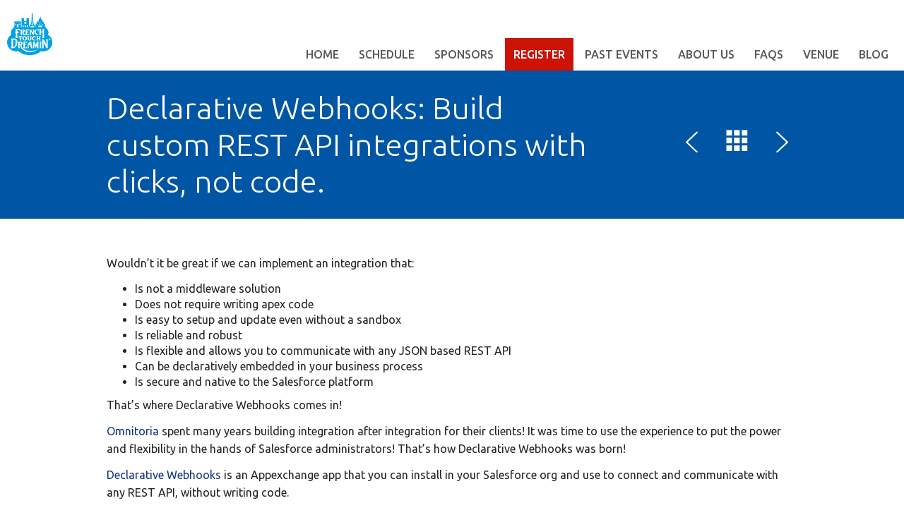

--- FILE ---
content_type: text/html; charset=UTF-8
request_url: http://frenchtouchdreamin.com/index.php/2022/10/25/declarative-webhooks-build-custom-rest-api-integrations-with-clicks-not-code/
body_size: 10275
content:
<!doctype html>
<html lang="en-US">
    <head>
        <meta charset="UTF-8" />
        <meta name="viewport" content="width=device-width, initial-scale=1, maximum-scale=1" />
        <meta property="og:image" content="http://frenchtouchdreamin.com/wp-content/uploads/2022/10/og-image.jpg"/>
		<meta name="title" property="og:title" content="French Touch Dreamin - Paris">
		<meta name="description" property="og:description" content="Join Us For The Biggest French Community Event">
		
        <!--[if IE]>
        <meta name="X-UA-Compatible" content="IE=edge" >
        <![endif]-->
        <title>Declarative Webhooks: Build custom REST API integrations with clicks, not code. &laquo;  French Touch Dreamin</title>
        <!--[if lte IE 8]>
        <link rel="stylesheet" href="http://frenchtouchdreamin.com/wp-content/themes/Tyler/css/ie8.css" />
        <![endif]-->
        <!--[if lte IE 7]>
        <link rel="stylesheet" href="http://frenchtouchdreamin.com/wp-content/themes/Tyler/css/bootstrap-ie7.css" />
        <style type="text/css">
            .col-xs-1,.col-xs-2,.col-xs-3,.col-xs-4,.col-xs-5,.col-xs-6,.col-xs-7,.col-xs-8,.col-xs-9,.col-xs-10,.col-xs-11,.col-xs-12,.col-sm-1,.col-sm-2,.col-sm-3,.col-sm-4,.col-sm-5,.col-sm-6,.col-sm-7,.col-sm-8,.col-sm-9,.col-sm-10,.col-sm-11,.col-sm-12,.col-md-1,.col-md-2,.col-md-3,.col-md-4,.col-md-5,.col-md-6,.col-md-7,.col-md-8,.col-md-9,.col-md-10,.col-md-11,.col-md-12,.input-group,.row,.content{
                box-sizing:border-box;behavior:url(http://frenchtouchdreamin.com/wp-content/themes/Tyler/js/boxsizing.htc)
            }
        </style>
        <link rel="stylesheet" href="http://frenchtouchdreamin.com/wp-content/themes/Tyler/css/ie7.css" />
        <![endif]-->
        <!-- HTML5 Shim, Respond.js and PIE.htc IE8 support of HTML5 elements, media queries and CSS3 -->
        <!--[if lt IE 9]>
        <script src="https://oss.maxcdn.com/libs/html5shiv/3.7.0/html5shiv.js"></script>
        <script src="https://oss.maxcdn.com/libs/respond.js/1.3.0/respond.min.js"></script>
        <style type="text/css">
            .speakers .speaker .speaker-inner, .speakers .photo img, .connect, .sessions .session .speaker img,
            .connect .links a:hover:before, .sessions .session .session-inner, .location .explore, .location .map,
            .articles article .image, .facebook .fb-event, .facebook .fb-view, .twitter .view, .twitter .tweet,
            .sidebar .widget_latest_comments li a,.sidebar h2, .articles article .image, .comments-area h2,
            .commentlist .comment .comment-content,.commentlist .comment .comment-content:after,
            .timecounter, input[type=text], textarea, .landing .box, h1 img.img-circle {
                behavior: url("http://frenchtouchdreamin.com/wp-content/themes/Tyler/js/pie/PIE.htc");
            }
        </style>
        <![endif]-->
        <meta name='robots' content='max-image-preview:large' />
<link rel='dns-prefetch' href='//fonts.googleapis.com' />
<link rel='dns-prefetch' href='//s.w.org' />
<link rel="alternate" type="application/rss+xml" title="French Touch Dreamin &raquo; Declarative Webhooks: Build custom REST API integrations with clicks, not code. Comments Feed" href="http://frenchtouchdreamin.com/index.php/2022/10/25/declarative-webhooks-build-custom-rest-api-integrations-with-clicks-not-code/feed/" />
<script type="text/javascript">
window._wpemojiSettings = {"baseUrl":"https:\/\/s.w.org\/images\/core\/emoji\/14.0.0\/72x72\/","ext":".png","svgUrl":"https:\/\/s.w.org\/images\/core\/emoji\/14.0.0\/svg\/","svgExt":".svg","source":{"concatemoji":"http:\/\/frenchtouchdreamin.com\/wp-includes\/js\/wp-emoji-release.min.js?ver=6.0.11"}};
/*! This file is auto-generated */
!function(e,a,t){var n,r,o,i=a.createElement("canvas"),p=i.getContext&&i.getContext("2d");function s(e,t){var a=String.fromCharCode,e=(p.clearRect(0,0,i.width,i.height),p.fillText(a.apply(this,e),0,0),i.toDataURL());return p.clearRect(0,0,i.width,i.height),p.fillText(a.apply(this,t),0,0),e===i.toDataURL()}function c(e){var t=a.createElement("script");t.src=e,t.defer=t.type="text/javascript",a.getElementsByTagName("head")[0].appendChild(t)}for(o=Array("flag","emoji"),t.supports={everything:!0,everythingExceptFlag:!0},r=0;r<o.length;r++)t.supports[o[r]]=function(e){if(!p||!p.fillText)return!1;switch(p.textBaseline="top",p.font="600 32px Arial",e){case"flag":return s([127987,65039,8205,9895,65039],[127987,65039,8203,9895,65039])?!1:!s([55356,56826,55356,56819],[55356,56826,8203,55356,56819])&&!s([55356,57332,56128,56423,56128,56418,56128,56421,56128,56430,56128,56423,56128,56447],[55356,57332,8203,56128,56423,8203,56128,56418,8203,56128,56421,8203,56128,56430,8203,56128,56423,8203,56128,56447]);case"emoji":return!s([129777,127995,8205,129778,127999],[129777,127995,8203,129778,127999])}return!1}(o[r]),t.supports.everything=t.supports.everything&&t.supports[o[r]],"flag"!==o[r]&&(t.supports.everythingExceptFlag=t.supports.everythingExceptFlag&&t.supports[o[r]]);t.supports.everythingExceptFlag=t.supports.everythingExceptFlag&&!t.supports.flag,t.DOMReady=!1,t.readyCallback=function(){t.DOMReady=!0},t.supports.everything||(n=function(){t.readyCallback()},a.addEventListener?(a.addEventListener("DOMContentLoaded",n,!1),e.addEventListener("load",n,!1)):(e.attachEvent("onload",n),a.attachEvent("onreadystatechange",function(){"complete"===a.readyState&&t.readyCallback()})),(e=t.source||{}).concatemoji?c(e.concatemoji):e.wpemoji&&e.twemoji&&(c(e.twemoji),c(e.wpemoji)))}(window,document,window._wpemojiSettings);
</script>
<style type="text/css">
img.wp-smiley,
img.emoji {
	display: inline !important;
	border: none !important;
	box-shadow: none !important;
	height: 1em !important;
	width: 1em !important;
	margin: 0 0.07em !important;
	vertical-align: -0.1em !important;
	background: none !important;
	padding: 0 !important;
}
</style>
	<link rel='stylesheet' id='flick-css'  href='http://frenchtouchdreamin.com/wp-content/plugins/mailchimp/css/flick/flick.css?ver=6.0.11' type='text/css' media='all' />
<link rel='stylesheet' id='mailchimpSF_main_css-css'  href='http://frenchtouchdreamin.com/?mcsf_action=main_css&#038;ver=6.0.11' type='text/css' media='all' />
<!--[if IE]>
<link rel='stylesheet' id='mailchimpSF_ie_css-css'  href='http://frenchtouchdreamin.com/wp-content/plugins/mailchimp/css/ie.css?ver=6.0.11' type='text/css' media='all' />
<![endif]-->
<link rel='stylesheet' id='wp-block-library-css'  href='http://frenchtouchdreamin.com/wp-includes/css/dist/block-library/style.min.css?ver=6.0.11' type='text/css' media='all' />
<style id='global-styles-inline-css' type='text/css'>
body{--wp--preset--color--black: #000000;--wp--preset--color--cyan-bluish-gray: #abb8c3;--wp--preset--color--white: #ffffff;--wp--preset--color--pale-pink: #f78da7;--wp--preset--color--vivid-red: #cf2e2e;--wp--preset--color--luminous-vivid-orange: #ff6900;--wp--preset--color--luminous-vivid-amber: #fcb900;--wp--preset--color--light-green-cyan: #7bdcb5;--wp--preset--color--vivid-green-cyan: #00d084;--wp--preset--color--pale-cyan-blue: #8ed1fc;--wp--preset--color--vivid-cyan-blue: #0693e3;--wp--preset--color--vivid-purple: #9b51e0;--wp--preset--gradient--vivid-cyan-blue-to-vivid-purple: linear-gradient(135deg,rgba(6,147,227,1) 0%,rgb(155,81,224) 100%);--wp--preset--gradient--light-green-cyan-to-vivid-green-cyan: linear-gradient(135deg,rgb(122,220,180) 0%,rgb(0,208,130) 100%);--wp--preset--gradient--luminous-vivid-amber-to-luminous-vivid-orange: linear-gradient(135deg,rgba(252,185,0,1) 0%,rgba(255,105,0,1) 100%);--wp--preset--gradient--luminous-vivid-orange-to-vivid-red: linear-gradient(135deg,rgba(255,105,0,1) 0%,rgb(207,46,46) 100%);--wp--preset--gradient--very-light-gray-to-cyan-bluish-gray: linear-gradient(135deg,rgb(238,238,238) 0%,rgb(169,184,195) 100%);--wp--preset--gradient--cool-to-warm-spectrum: linear-gradient(135deg,rgb(74,234,220) 0%,rgb(151,120,209) 20%,rgb(207,42,186) 40%,rgb(238,44,130) 60%,rgb(251,105,98) 80%,rgb(254,248,76) 100%);--wp--preset--gradient--blush-light-purple: linear-gradient(135deg,rgb(255,206,236) 0%,rgb(152,150,240) 100%);--wp--preset--gradient--blush-bordeaux: linear-gradient(135deg,rgb(254,205,165) 0%,rgb(254,45,45) 50%,rgb(107,0,62) 100%);--wp--preset--gradient--luminous-dusk: linear-gradient(135deg,rgb(255,203,112) 0%,rgb(199,81,192) 50%,rgb(65,88,208) 100%);--wp--preset--gradient--pale-ocean: linear-gradient(135deg,rgb(255,245,203) 0%,rgb(182,227,212) 50%,rgb(51,167,181) 100%);--wp--preset--gradient--electric-grass: linear-gradient(135deg,rgb(202,248,128) 0%,rgb(113,206,126) 100%);--wp--preset--gradient--midnight: linear-gradient(135deg,rgb(2,3,129) 0%,rgb(40,116,252) 100%);--wp--preset--duotone--dark-grayscale: url('#wp-duotone-dark-grayscale');--wp--preset--duotone--grayscale: url('#wp-duotone-grayscale');--wp--preset--duotone--purple-yellow: url('#wp-duotone-purple-yellow');--wp--preset--duotone--blue-red: url('#wp-duotone-blue-red');--wp--preset--duotone--midnight: url('#wp-duotone-midnight');--wp--preset--duotone--magenta-yellow: url('#wp-duotone-magenta-yellow');--wp--preset--duotone--purple-green: url('#wp-duotone-purple-green');--wp--preset--duotone--blue-orange: url('#wp-duotone-blue-orange');--wp--preset--font-size--small: 13px;--wp--preset--font-size--medium: 20px;--wp--preset--font-size--large: 36px;--wp--preset--font-size--x-large: 42px;}.has-black-color{color: var(--wp--preset--color--black) !important;}.has-cyan-bluish-gray-color{color: var(--wp--preset--color--cyan-bluish-gray) !important;}.has-white-color{color: var(--wp--preset--color--white) !important;}.has-pale-pink-color{color: var(--wp--preset--color--pale-pink) !important;}.has-vivid-red-color{color: var(--wp--preset--color--vivid-red) !important;}.has-luminous-vivid-orange-color{color: var(--wp--preset--color--luminous-vivid-orange) !important;}.has-luminous-vivid-amber-color{color: var(--wp--preset--color--luminous-vivid-amber) !important;}.has-light-green-cyan-color{color: var(--wp--preset--color--light-green-cyan) !important;}.has-vivid-green-cyan-color{color: var(--wp--preset--color--vivid-green-cyan) !important;}.has-pale-cyan-blue-color{color: var(--wp--preset--color--pale-cyan-blue) !important;}.has-vivid-cyan-blue-color{color: var(--wp--preset--color--vivid-cyan-blue) !important;}.has-vivid-purple-color{color: var(--wp--preset--color--vivid-purple) !important;}.has-black-background-color{background-color: var(--wp--preset--color--black) !important;}.has-cyan-bluish-gray-background-color{background-color: var(--wp--preset--color--cyan-bluish-gray) !important;}.has-white-background-color{background-color: var(--wp--preset--color--white) !important;}.has-pale-pink-background-color{background-color: var(--wp--preset--color--pale-pink) !important;}.has-vivid-red-background-color{background-color: var(--wp--preset--color--vivid-red) !important;}.has-luminous-vivid-orange-background-color{background-color: var(--wp--preset--color--luminous-vivid-orange) !important;}.has-luminous-vivid-amber-background-color{background-color: var(--wp--preset--color--luminous-vivid-amber) !important;}.has-light-green-cyan-background-color{background-color: var(--wp--preset--color--light-green-cyan) !important;}.has-vivid-green-cyan-background-color{background-color: var(--wp--preset--color--vivid-green-cyan) !important;}.has-pale-cyan-blue-background-color{background-color: var(--wp--preset--color--pale-cyan-blue) !important;}.has-vivid-cyan-blue-background-color{background-color: var(--wp--preset--color--vivid-cyan-blue) !important;}.has-vivid-purple-background-color{background-color: var(--wp--preset--color--vivid-purple) !important;}.has-black-border-color{border-color: var(--wp--preset--color--black) !important;}.has-cyan-bluish-gray-border-color{border-color: var(--wp--preset--color--cyan-bluish-gray) !important;}.has-white-border-color{border-color: var(--wp--preset--color--white) !important;}.has-pale-pink-border-color{border-color: var(--wp--preset--color--pale-pink) !important;}.has-vivid-red-border-color{border-color: var(--wp--preset--color--vivid-red) !important;}.has-luminous-vivid-orange-border-color{border-color: var(--wp--preset--color--luminous-vivid-orange) !important;}.has-luminous-vivid-amber-border-color{border-color: var(--wp--preset--color--luminous-vivid-amber) !important;}.has-light-green-cyan-border-color{border-color: var(--wp--preset--color--light-green-cyan) !important;}.has-vivid-green-cyan-border-color{border-color: var(--wp--preset--color--vivid-green-cyan) !important;}.has-pale-cyan-blue-border-color{border-color: var(--wp--preset--color--pale-cyan-blue) !important;}.has-vivid-cyan-blue-border-color{border-color: var(--wp--preset--color--vivid-cyan-blue) !important;}.has-vivid-purple-border-color{border-color: var(--wp--preset--color--vivid-purple) !important;}.has-vivid-cyan-blue-to-vivid-purple-gradient-background{background: var(--wp--preset--gradient--vivid-cyan-blue-to-vivid-purple) !important;}.has-light-green-cyan-to-vivid-green-cyan-gradient-background{background: var(--wp--preset--gradient--light-green-cyan-to-vivid-green-cyan) !important;}.has-luminous-vivid-amber-to-luminous-vivid-orange-gradient-background{background: var(--wp--preset--gradient--luminous-vivid-amber-to-luminous-vivid-orange) !important;}.has-luminous-vivid-orange-to-vivid-red-gradient-background{background: var(--wp--preset--gradient--luminous-vivid-orange-to-vivid-red) !important;}.has-very-light-gray-to-cyan-bluish-gray-gradient-background{background: var(--wp--preset--gradient--very-light-gray-to-cyan-bluish-gray) !important;}.has-cool-to-warm-spectrum-gradient-background{background: var(--wp--preset--gradient--cool-to-warm-spectrum) !important;}.has-blush-light-purple-gradient-background{background: var(--wp--preset--gradient--blush-light-purple) !important;}.has-blush-bordeaux-gradient-background{background: var(--wp--preset--gradient--blush-bordeaux) !important;}.has-luminous-dusk-gradient-background{background: var(--wp--preset--gradient--luminous-dusk) !important;}.has-pale-ocean-gradient-background{background: var(--wp--preset--gradient--pale-ocean) !important;}.has-electric-grass-gradient-background{background: var(--wp--preset--gradient--electric-grass) !important;}.has-midnight-gradient-background{background: var(--wp--preset--gradient--midnight) !important;}.has-small-font-size{font-size: var(--wp--preset--font-size--small) !important;}.has-medium-font-size{font-size: var(--wp--preset--font-size--medium) !important;}.has-large-font-size{font-size: var(--wp--preset--font-size--large) !important;}.has-x-large-font-size{font-size: var(--wp--preset--font-size--x-large) !important;}
</style>
<link rel='stylesheet' id='tyler-google-font-css'  href='//fonts.googleapis.com/css?family=Ubuntu%3A300%2C400%2C500%2C700&#038;ver=6.0.11' type='text/css' media='all' />
<link rel='stylesheet' id='tyler-bootstrap-css'  href='http://frenchtouchdreamin.com/wp-content/themes/Tyler/css/bootstrap.min.css?ver=6.0.11' type='text/css' media='all' />
<link rel='stylesheet' id='tyler-blueimp-gallery-css'  href='http://frenchtouchdreamin.com/wp-content/themes/Tyler/css/blueimp-gallery.min.css?ver=6.0.11' type='text/css' media='all' />
<link rel='stylesheet' id='tyler-jquery-scrollpane-css'  href='http://frenchtouchdreamin.com/wp-content/themes/Tyler/css/jquery.scrollpane.css?ver=6.0.11' type='text/css' media='all' />
<link rel='stylesheet' id='tyler-icons-css'  href='http://frenchtouchdreamin.com/wp-content/themes/Tyler/css/icon.css?ver=6.0.11' type='text/css' media='all' />
<link rel='stylesheet' id='tyler-layout-css'  href='http://frenchtouchdreamin.com/wp-content/themes/Tyler/css/layout.css?ver=6.0.11' type='text/css' media='all' />
<link rel='stylesheet' id='tyler-layout-mobile-css'  href='http://frenchtouchdreamin.com/wp-content/themes/Tyler/css/layout-mobile.css?ver=6.0.11' type='text/css' media='all' />
<link rel='stylesheet' id='tyler-style-css'  href='http://frenchtouchdreamin.com/wp-content/themes/Tyler/style.css?ver=6.0.11' type='text/css' media='all' />
<link rel='stylesheet' id='paris-scheme-css'  href='http://frenchtouchdreamin.com/wp-content/themes/Tyler/css/schemes/paris/layout.css?ver=6.0.11' type='text/css' media='all' />
<script type='text/javascript' src='http://frenchtouchdreamin.com/wp-includes/js/jquery/jquery.min.js?ver=3.6.0' id='jquery-core-js'></script>
<script type='text/javascript' src='http://frenchtouchdreamin.com/wp-includes/js/jquery/jquery-migrate.min.js?ver=3.3.2' id='jquery-migrate-js'></script>
<script type='text/javascript' src='http://frenchtouchdreamin.com/wp-content/plugins/mailchimp/js/scrollTo.js?ver=1.5.8' id='jquery_scrollto-js'></script>
<script type='text/javascript' src='http://frenchtouchdreamin.com/wp-includes/js/jquery/jquery.form.min.js?ver=4.3.0' id='jquery-form-js'></script>
<script type='text/javascript' id='mailchimpSF_main_js-js-extra'>
/* <![CDATA[ */
var mailchimpSF = {"ajax_url":"http:\/\/frenchtouchdreamin.com\/"};
/* ]]> */
</script>
<script type='text/javascript' src='http://frenchtouchdreamin.com/wp-content/plugins/mailchimp/js/mailchimp.js?ver=1.5.8' id='mailchimpSF_main_js-js'></script>
<script type='text/javascript' src='http://frenchtouchdreamin.com/wp-includes/js/jquery/ui/core.min.js?ver=1.13.1' id='jquery-ui-core-js'></script>
<script type='text/javascript' src='http://frenchtouchdreamin.com/wp-content/plugins/mailchimp/js/datepicker.js?ver=6.0.11' id='datepicker-js'></script>
<link rel="https://api.w.org/" href="http://frenchtouchdreamin.com/index.php/wp-json/" /><link rel="alternate" type="application/json" href="http://frenchtouchdreamin.com/index.php/wp-json/wp/v2/posts/1608" /><link rel="EditURI" type="application/rsd+xml" title="RSD" href="http://frenchtouchdreamin.com/xmlrpc.php?rsd" />
<link rel="wlwmanifest" type="application/wlwmanifest+xml" href="http://frenchtouchdreamin.com/wp-includes/wlwmanifest.xml" /> 
<meta name="generator" content="WordPress 6.0.11" />
<link rel="canonical" href="http://frenchtouchdreamin.com/index.php/2022/10/25/declarative-webhooks-build-custom-rest-api-integrations-with-clicks-not-code/" />
<link rel='shortlink' href='http://frenchtouchdreamin.com/?p=1608' />
<link rel="alternate" type="application/json+oembed" href="http://frenchtouchdreamin.com/index.php/wp-json/oembed/1.0/embed?url=http%3A%2F%2Ffrenchtouchdreamin.com%2Findex.php%2F2022%2F10%2F25%2Fdeclarative-webhooks-build-custom-rest-api-integrations-with-clicks-not-code%2F" />
<link rel="alternate" type="text/xml+oembed" href="http://frenchtouchdreamin.com/index.php/wp-json/oembed/1.0/embed?url=http%3A%2F%2Ffrenchtouchdreamin.com%2Findex.php%2F2022%2F10%2F25%2Fdeclarative-webhooks-build-custom-rest-api-integrations-with-clicks-not-code%2F&#038;format=xml" />
<script type="text/javascript">
        jQuery(function($) {
            $('.date-pick').each(function() {
                var format = $(this).data('format') || 'mm/dd/yyyy';
                format = format.replace(/yyyy/i, 'yy');
                $(this).datepicker({
                    autoFocusNextInput: true,
                    constrainInput: false,
                    changeMonth: true,
                    changeYear: true,
                    beforeShow: function(input, inst) { $('#ui-datepicker-div').addClass('show'); },
                    dateFormat: format.toLowerCase(),
                });
            });
            d = new Date();
            $('.birthdate-pick').each(function() {
                var format = $(this).data('format') || 'mm/dd';
                format = format.replace(/yyyy/i, 'yy');
                $(this).datepicker({
                    autoFocusNextInput: true,
                    constrainInput: false,
                    changeMonth: true,
                    changeYear: false,
                    minDate: new Date(d.getFullYear(), 1-1, 1),
                    maxDate: new Date(d.getFullYear(), 12-1, 31),
                    beforeShow: function(input, inst) { $('#ui-datepicker-div').removeClass('show'); },
                    dateFormat: format.toLowerCase(),
                });

            });

        });
    </script>
	
	<script type="text/javascript">
	    
		var ajaxurl = 'http://frenchtouchdreamin.com/wp-admin/admin-ajax.php';	    
		var pois = [];
		var poi_marker = 'http://frenchtouchdreamin.com/wp-content/themes/Tyler/images/schemes/paris/icon-map-pointer.png';
		var contact_missingfield_error = "Sorry! You've entered an invalid email.";
		var contact_wrongemail_error = "This field must be filled out.";
	</script><style type="text/css"></style><link rel="icon" href="http://frenchtouchdreamin.com/wp-content/uploads/2022/10/cropped-New-Logo-white-fill-square-32x32.png" sizes="32x32" />
<link rel="icon" href="http://frenchtouchdreamin.com/wp-content/uploads/2022/10/cropped-New-Logo-white-fill-square-192x192.png" sizes="192x192" />
<link rel="apple-touch-icon" href="http://frenchtouchdreamin.com/wp-content/uploads/2022/10/cropped-New-Logo-white-fill-square-180x180.png" />
<meta name="msapplication-TileImage" content="http://frenchtouchdreamin.com/wp-content/uploads/2022/10/cropped-New-Logo-white-fill-square-270x270.png" />
		<style type="text/css" id="wp-custom-css">
			/* French Colors ef4135*/
:root  {
  --fr-red: #cc1306;
  --fr-blue: #0055a4;
  --fr-blue-transparent: rgba(0,85,164,0.1);
}

div#tile_calltoaction .container {
    width: 100%;
}
div#tile_calltoaction  {
     background-image:none !important;
    background-color: var(--fr-blue-transparent);
	padding:30px;
}

div#tile_registration  {
background-color: var(--fr-blue);
padding:20px;
}
div#tile_registration h2 {

	color:white;
}


#menu-item-1477 {
    background-color: var(--fr-red);
    color: #fff;
}

.hidden-button a.btn {
    display: none !important;
}

h3.sponsor {
    font-size: 34px;
	color: var(--fr-blue)
}
.speaker .description {
   
    color: #ffffff;
   
}

.landing .box {
    background: var(--fr-red);
opacity: 0.8;
}
.heading {
    background: var(--fr-blue);
}
.timecounter {
    color: #fff;
    background-color: var(--fr-blue);
}
.connect {
    color: #fff;
    background-color: #393939;
}
.speakers .speaker .speaker-inner {
    color: #fff;
    background-color: var(--fr-blue);
}
.btn-primary {
    color: #ffffff;
    background-color:  var(--fr-red);
    border-color: var(--fr-red);
}
.btn-secondary {
    color: #ffffff;
    background-color:  var(--fr-red);
    border-color: var(--fr-red);
}
header ul li.current-menu-item a, header ul li a:hover {
    background: var(--fr-blue);
    color: #fff;
}
.articles article .image {
	    border: 1px solid #f1f1f1;
	border-radius : 4px 4px 0 0;
}
.articles article .image .date {
    color: #fff;
    background-color: var(--fr-blue);
}

.container.widget .landing .bg {
    background-color: var(--fr-blue) !important;
}

h4.sponsorftd {
    text-transform: uppercase;
    font-size: x-large;
}

hr.hrftd {
       border-top: 1px solid #eee;

}


.sponsors.sponsors-lg  {
    
margin-bottom: 50px !important;}

h3.sponsor span {
    bottom: -1px;
    padding: 10px;
    background: #f2f2f2;
    border: 1px solid var(--fr-blue);
}

footer{
	margin:0;
	padding:0;
}

footer .col>div{
	padding:0;
}

div#tile_connect{
	margin:0;align-contentpadding:0;
}
footer .credits {
    margin-top:0
}

/* Golden Gathering */
@media (max-width: 480px) {
  .golden{
	border:1px solid blue;
	width:100%;
	margin-bottom : 30px;
	text-align : center;
	padding : 20px;
background: rgb(202,156,39);
background: linear-gradient(0deg, rgba(202,156,39,1) 0%, rgba(255,220,114,1) 100%);
}
	.golden-picture img{
width:70%;
		margin:20px;
}
}

/* Golden Gathering */
@media (min-width: 480px) {
  .golden{
	border:1px solid blue;
	width:29%;
	float:left;
	margin : 2%;
	text-align : center;
	padding : 20px;
background: rgb(202,156,39);
background: linear-gradient(0deg, rgba(202,156,39,1) 0%, rgba(255,220,114,1) 100%);
}
	.golden-picture{
height:260px
}
}





.golden-name{
font-weight: bold;
	font-size:1.3EM;
	padding-bottom:10px;
}


.page-id-1692 > .heading {
background: linear-gradient(0deg, rgba(202,156,39,1) 0%, rgba(255,220,114,1) 100%);
	color:black;
}

.page-id-1692 > .heading h1 {

}

/* blog */

    .category-blog .articles article .image img {
    max-width: 100%;
    min-height: auto;
};

@media (max-width: 991px)
.category-blog .articles article .image img{
    margin-left: 30px;
}
.single-post h2 {
    color: var(--fr-blue);
    font-weight: bold;
	margin-top:30px
}


/* Previous years */




.row.speakerRow {
    background: #f8f8f8;
    margin-bottom: 26px;
    padding-top: 25px;
    border: 1px solid #cccccc;
}
		</style>
		    </head>
    <body class="post-template-default single single-post postid-1608 single-format-standard">
        <header class="nav transition">
            <a href="http://frenchtouchdreamin.com" id="logo">
                <img src="http://frenchtouchdreamin.com/wp-content/uploads/2022/10/New-Logo.png" alt="Logo French Touch Dreamin" title="French Touch Dreamin" />
            </a>
            <nav class="navbar" role="navigation">
                <!-- mobile navigation -->
                <div class="navbar-header visible-sm visible-xs">
                    <button type="button" class="btn btn-primary navbar-toggle" data-toggle="collapse" data-target="#tyler-navigation">
                        <span class="sr-only">Toggle navigation</span>
                        <i class="icon-header"></i>
                    </button>
                </div>
                <!-- Collect the nav links, forms, and other content for toggling -->
                <div class="collapse navbar-collapse text-fit" id="tyler-navigation">
                    <div class="menu-menu-container"><ul id="menu-primary" class="transition"><li id="menu-item-43" class="menu-item menu-item-type-custom menu-item-object-custom menu-item-home menu-item-43"><a href="http://frenchtouchdreamin.com/">Home</a></li>
<li id="menu-item-2380" class="menu-item menu-item-type-post_type menu-item-object-page menu-item-2380"><a href="http://frenchtouchdreamin.com/index.php/schedule/">SCHEDULE</a></li>
<li id="menu-item-1393" class="menu-item menu-item-type-post_type menu-item-object-page menu-item-1393"><a href="http://frenchtouchdreamin.com/index.php/sponsors/">Sponsors</a></li>
<li id="menu-item-1477" class="menu-item menu-item-type-custom menu-item-object-custom menu-item-1477"><a href="https://www.eventbrite.fr/e/billets-french-touch-dreamin-25-1101046913959">Register</a></li>
<li id="menu-item-887" class="menu-item menu-item-type-post_type menu-item-object-page menu-item-has-children menu-item-887"><a href="http://frenchtouchdreamin.com/index.php/past-events/">Past events</a>
<ul class="sub-menu">
	<li id="menu-item-897" class="menu-item menu-item-type-post_type menu-item-object-page menu-item-897"><a href="http://frenchtouchdreamin.com/index.php/french-touch-dreamin-2016/">French Touch Dreamin – 2016</a></li>
	<li id="menu-item-888" class="menu-item menu-item-type-post_type menu-item-object-page menu-item-888"><a href="http://frenchtouchdreamin.com/index.php/french-touch-dreamin-2017/">French Touch Dreamin – 2017</a></li>
	<li id="menu-item-1215" class="menu-item menu-item-type-post_type menu-item-object-page menu-item-1215"><a href="http://frenchtouchdreamin.com/index.php/french-touch-dreamin-2018/">French Touch Dreamin – 2018</a></li>
	<li id="menu-item-1435" class="menu-item menu-item-type-post_type menu-item-object-page menu-item-1435"><a href="http://frenchtouchdreamin.com/index.php/french-touch-dreamin-2019/">French Touch Dreamin – 2019</a></li>
	<li id="menu-item-1932" class="menu-item menu-item-type-post_type menu-item-object-page menu-item-1932"><a href="http://frenchtouchdreamin.com/index.php/french-touch-dreamin-2022/">French Touch Dreamin – 2022</a></li>
	<li id="menu-item-2062" class="menu-item menu-item-type-post_type menu-item-object-page menu-item-2062"><a href="http://frenchtouchdreamin.com/index.php/french-touch-dreamin-2023/">French Touch Dreamin – 2023</a></li>
	<li id="menu-item-2303" class="menu-item menu-item-type-post_type menu-item-object-page menu-item-2303"><a href="http://frenchtouchdreamin.com/index.php/french-touch-dreamin-2024/">French Touch Dreamin – 2024</a></li>
</ul>
</li>
<li id="menu-item-125" class="menu-item menu-item-type-post_type menu-item-object-page menu-item-125"><a href="http://frenchtouchdreamin.com/index.php/about-us/">About Us</a></li>
<li id="menu-item-156" class="menu-item menu-item-type-post_type menu-item-object-page menu-item-156"><a href="http://frenchtouchdreamin.com/index.php/faqs/">FAQs</a></li>
<li id="menu-item-260" class="menu-item menu-item-type-post_type menu-item-object-page menu-item-260"><a href="http://frenchtouchdreamin.com/index.php/logistics/">Venue</a></li>
<li id="menu-item-390" class="menu-item menu-item-type-taxonomy menu-item-object-category current-post-ancestor menu-item-390"><a href="http://frenchtouchdreamin.com/index.php/category/blog/">Blog</a></li>
</ul></div>                </div>
            </nav>
        </header>        <div class="heading">
        <div class="container">
            <h1>Declarative Webhooks: Build custom REST API integrations with clicks, not code.</h1>

            <div class="nav">
                <a href="http://frenchtouchdreamin.com/index.php/2018/11/12/copa-do-clean-off-the-shelf/" rel="prev"><i class="icon-angle-left"></i></a>                                    <a href="http://frenchtouchdreamin.com/index.php/category/blog/ftd-2022/" title="All"><i class="icon-th-large"></i></a>
                                <a href="http://frenchtouchdreamin.com/index.php/2022/11/09/the-top-considerations-for-choosing-the-right-salesforce-backup-restore-solution/" rel="next"><i class="icon-angle-right"></i></a>            </div>
        </div>
    </div>
    <div class="container">
        <div class="row">
            <div class="col-xs-12 col-lg-12">
                <p>Wouldn’t it be great if we can implement an integration that:</p>
<ul>
<li>Is not a middleware solution</li>
<li>Does not require writing apex code</li>
<li>Is easy to setup and update even without a sandbox</li>
<li>Is reliable and robust</li>
<li>Is flexible and allows you to communicate with any JSON based REST API</li>
<li>Can be declaratively embedded in your business process</li>
<li>Is secure and native to the Salesforce platform</li>
</ul>
<p>That’s where Declarative Webhooks comes in!</p>
<p><a href="https://omnitoria.io/">Omnitoria</a> spent many years building integration after integration for their clients! It was time to use the experience to put the power and flexibility in the hands of Salesforce administrators! That’s how Declarative Webhooks was born!</p>
<p><a href="http://appexchange.salesforce.com/listingDetail?listingId=a0N4V00000FNBsKUAX">Declarative Webhooks</a> is an Appexchange app that you can install in your Salesforce org and use to connect and communicate with any REST API, without writing code.</p>
<p>&nbsp;</p>
<h2><strong>Outbound calls</strong></h2>
<p>In order to connect to an external API service, you can use a Callout Template. That’s where you define how the callout looks like, build the JSON body and setup the call actions.</p>
<p>Building the JSON body is simple yet powerful, using the JSON Builder. It allows you to build any complex JSON structure, map fields from the main object, related objects, related lists, etc. You can also use formulas to transform the value of the nodes.</p>
<p><img class="aligncenter wp-image-1628 size-full" src="http://frenchtouchdreamin.com/wp-content/uploads/2022/10/Omnivo-Blog1.png" alt="" width="821" height="721" srcset="http://frenchtouchdreamin.com/wp-content/uploads/2022/10/Omnivo-Blog1.png 821w, http://frenchtouchdreamin.com/wp-content/uploads/2022/10/Omnivo-Blog1-300x263.png 300w, http://frenchtouchdreamin.com/wp-content/uploads/2022/10/Omnivo-Blog1-768x674.png 768w, http://frenchtouchdreamin.com/wp-content/uploads/2022/10/Omnivo-Blog1-212x186.png 212w, http://frenchtouchdreamin.com/wp-content/uploads/2022/10/Omnivo-Blog1-279x245.png 279w, http://frenchtouchdreamin.com/wp-content/uploads/2022/10/Omnivo-Blog1-269x236.png 269w, http://frenchtouchdreamin.com/wp-content/uploads/2022/10/Omnivo-Blog1-214x188.png 214w, http://frenchtouchdreamin.com/wp-content/uploads/2022/10/Omnivo-Blog1-487x428.png 487w, http://frenchtouchdreamin.com/wp-content/uploads/2022/10/Omnivo-Blog1-443x389.png 443w" sizes="(max-width: 821px) 100vw, 821px" /></p>
<p>After making the call, you can set up actions that run automatically with every callout. You can create and update records, related lists, you can run flows and even apex.</p>
<p><img loading="lazy" class="aligncenter wp-image-1626 size-full" src="http://frenchtouchdreamin.com/wp-content/uploads/2022/10/Omnivo-Blog2.png" alt="" width="1893" height="695" srcset="http://frenchtouchdreamin.com/wp-content/uploads/2022/10/Omnivo-Blog2.png 1893w, http://frenchtouchdreamin.com/wp-content/uploads/2022/10/Omnivo-Blog2-300x110.png 300w, http://frenchtouchdreamin.com/wp-content/uploads/2022/10/Omnivo-Blog2-1024x376.png 1024w, http://frenchtouchdreamin.com/wp-content/uploads/2022/10/Omnivo-Blog2-768x282.png 768w, http://frenchtouchdreamin.com/wp-content/uploads/2022/10/Omnivo-Blog2-1536x564.png 1536w, http://frenchtouchdreamin.com/wp-content/uploads/2022/10/Omnivo-Blog2-212x78.png 212w, http://frenchtouchdreamin.com/wp-content/uploads/2022/10/Omnivo-Blog2-400x147.png 400w, http://frenchtouchdreamin.com/wp-content/uploads/2022/10/Omnivo-Blog2-355x130.png 355w, http://frenchtouchdreamin.com/wp-content/uploads/2022/10/Omnivo-Blog2-306x112.png 306w, http://frenchtouchdreamin.com/wp-content/uploads/2022/10/Omnivo-Blog2-642x236.png 642w, http://frenchtouchdreamin.com/wp-content/uploads/2022/10/Omnivo-Blog2-978x359.png 978w" sizes="(max-width: 1893px) 100vw, 1893px" /></p>
<p>You can set up the call to run automatically by including it into Record-Triggered Flows, Process Builder or schedule it to run at a desired time. You can have the users run it manually by adding buttons to record pages or including it in Screen Flows.</p>
<p>If there are multiple calls that you need to make, you can use a Callout Sequence. That’s where you define a sequence of callouts to make, one after another.</p>
<p><img loading="lazy" class="aligncenter wp-image-1627 size-full" src="http://frenchtouchdreamin.com/wp-content/uploads/2022/10/Omnivo-Blog3.png" alt="" width="775" height="525" srcset="http://frenchtouchdreamin.com/wp-content/uploads/2022/10/Omnivo-Blog3.png 775w, http://frenchtouchdreamin.com/wp-content/uploads/2022/10/Omnivo-Blog3-300x203.png 300w, http://frenchtouchdreamin.com/wp-content/uploads/2022/10/Omnivo-Blog3-768x520.png 768w, http://frenchtouchdreamin.com/wp-content/uploads/2022/10/Omnivo-Blog3-212x144.png 212w, http://frenchtouchdreamin.com/wp-content/uploads/2022/10/Omnivo-Blog3-362x245.png 362w, http://frenchtouchdreamin.com/wp-content/uploads/2022/10/Omnivo-Blog3-348x236.png 348w, http://frenchtouchdreamin.com/wp-content/uploads/2022/10/Omnivo-Blog3-278x188.png 278w, http://frenchtouchdreamin.com/wp-content/uploads/2022/10/Omnivo-Blog3-632x428.png 632w, http://frenchtouchdreamin.com/wp-content/uploads/2022/10/Omnivo-Blog3-574x389.png 574w" sizes="(max-width: 775px) 100vw, 775px" /></p>
<p>&nbsp;</p>
<h2><strong>Inbound Calls</strong></h2>
<p>With Declarative Webhooks, you can set up your Salesforce org to receive REST API calls from an external system, without writing any apex.</p>
<p>Using the same JSON Builder, you can define what you expect the payload to be and what actions to take when you receive the call. Just like for the outbound calls, you can create or update records, related lists or run flows and even apex code.</p>
<p><img loading="lazy" class="aligncenter wp-image-1629 size-full" src="http://frenchtouchdreamin.com/wp-content/uploads/2022/10/Omnivo-Blog4.png" alt="" width="1874" height="561" srcset="http://frenchtouchdreamin.com/wp-content/uploads/2022/10/Omnivo-Blog4.png 1874w, http://frenchtouchdreamin.com/wp-content/uploads/2022/10/Omnivo-Blog4-300x90.png 300w, http://frenchtouchdreamin.com/wp-content/uploads/2022/10/Omnivo-Blog4-1024x307.png 1024w, http://frenchtouchdreamin.com/wp-content/uploads/2022/10/Omnivo-Blog4-768x230.png 768w, http://frenchtouchdreamin.com/wp-content/uploads/2022/10/Omnivo-Blog4-1536x460.png 1536w, http://frenchtouchdreamin.com/wp-content/uploads/2022/10/Omnivo-Blog4-212x63.png 212w, http://frenchtouchdreamin.com/wp-content/uploads/2022/10/Omnivo-Blog4-400x120.png 400w, http://frenchtouchdreamin.com/wp-content/uploads/2022/10/Omnivo-Blog4-355x106.png 355w, http://frenchtouchdreamin.com/wp-content/uploads/2022/10/Omnivo-Blog4-306x92.png 306w, http://frenchtouchdreamin.com/wp-content/uploads/2022/10/Omnivo-Blog4-642x192.png 642w, http://frenchtouchdreamin.com/wp-content/uploads/2022/10/Omnivo-Blog4-978x293.png 978w" sizes="(max-width: 1874px) 100vw, 1874px" /></p>
<p>Then you can define how to answer to the inbound call, with a different message format for different response codes.</p>
<p>Isn’t that awesome? You now have the power to build complex REST API integrations without writing a single line of apex code!</p>
<p>All thanks to Declarative Webhooks! Download now from Appexchange!<br />
<a href="http://appexchange.salesforce.com/listingDetail?listingId=a0N4V00000FNBsKUAX">http://appexchange.salesforce.com/listingDetail?listingId=a0N4V00000FNBsKUAX</a></p>
                <div class="post-info">
                   <!-- Posted 25 October 2022 in: <strong>Event</strong> by <strong>Yosra SAIDANI</strong> -->
                </div>
                <hr style="margin-top: 0.25em" />
                <span class="share pull-right" style="margin: -20px 0 20px;">
                    <!-- AddThis Button BEGIN -->
                    <a class="addthis_button" href="http://www.addthis.com/bookmark.php?v=300&amp;pubid=xa-529a404744177ed4"><img src="http://s7.addthis.com/static/btn/v2/lg-share-en.gif" width="125" height="16" alt="Bookmark and Share" style="border:0"/></a>
                    <script type="text/javascript" src="//s7.addthis.com/js/300/addthis_widget.js#pubid=xa-529a404744177ed4"></script>
                    <!-- AddThis Button END -->
                </span>
                <div class="nav-paging">
                    <div class="nav-previous pull-left">
                        <a href="http://frenchtouchdreamin.com/index.php/2018/11/12/copa-do-clean-off-the-shelf/" rel="prev">Older</a>                    </div>
                    <div class="nav-next pull-right">
                        <a href="http://frenchtouchdreamin.com/index.php/2022/11/09/the-top-considerations-for-choosing-the-right-salesforce-backup-restore-solution/" rel="next">Newer</a>                    </div>
                </div><!-- .nav-single -->
                
<div id="comments" class="comments-area">


	

    <hr/>
	
</div><!-- #comments .comments-area -->            </div>
            <div class="col-lg-4 sidebar visible-lg">
                <ul>
    </ul>            </div>
        </div>
    </div>

<footer>
    <div class="container">
        <div class="row row-sm">
            <div class="col col-md-4"><div><!-- CONNECT -->
<div id="tile_connect" class="container widget">
	<div class="connect">
		<div class="connect-inner">
			<span>Follow us!</span>
			<div class="links">					<a href="/cdn-cgi/l/email-protection#fc9a88989f938e9988999d91bc9b93939b90999b8e93898c8fd29f9391" title="Email"><i class="icon-envelope"></i></a>					<a href="https://twitter.com/FTDreamin" target="_blank" title="Twitter"><i class="icon-twitter"></i></a>					<a href="https://www.youtube.com/channel/UCR_DjAnwIZvKuhzn4X0KacQ" target="_blank" title="Youtube"><i class="icon-youtube"></i></a>					<a href="https://www.linkedin.com/company/frenchtouchdreamin/" target="_blank" title="LinkedIn"><i class="icon-linkedin"></i></a>			</div>
		</div>
	</div>
</div></div></div>        </div>
    </div>
    <div class="credits">
        ©FrenchTouchDreamin This site is not affiliated to nor managed by Salesforce.com.        <div class="footer-tyler-event">
        	Powered by <a href="http://eventmanagerblog.com/event-wordpress-theme-tyler">Tyler WordPress Theme</a>
        </div>
    </div>
</footer>
<script data-cfasync="false" src="/cdn-cgi/scripts/5c5dd728/cloudflare-static/email-decode.min.js"></script><script type='text/javascript' src='http://frenchtouchdreamin.com/wp-content/themes/Tyler/js/bootstrap.min.js?ver=6.0.11' id='tyler-bootstrap-js'></script>
<script type='text/javascript' src='http://frenchtouchdreamin.com/wp-content/themes/Tyler/js/blueimp-gallery.min.js?ver=6.0.11' id='tyler-blueimp-gallery-js'></script>
<script type='text/javascript' src='http://frenchtouchdreamin.com/wp-content/themes/Tyler/js/jquery.mousewheel.js?ver=6.0.11' id='tyler-jquery-mousewheel-js'></script>
<script type='text/javascript' src='http://frenchtouchdreamin.com/wp-content/themes/Tyler/js/jquery.jscrollpane.min.js?ver=6.0.11' id='tyler-jquery-jscrollpane-js'></script>
<script type='text/javascript' src='http://frenchtouchdreamin.com/wp-content/themes/Tyler/js/main.js?ver=6.0.11' id='tyler-script-js'></script>
<script type='text/javascript' src='http://frenchtouchdreamin.com/wp-includes/js/comment-reply.min.js?ver=6.0.11' id='comment-reply-js'></script>

<!-- SCROLL UP BTN -->
<a href="#" id="scroll-up">UP</a>

<!-- The Gallery as lightbox dialog, should be a child element of the document body -->
<div id="blueimp-gallery" class="blueimp-gallery blueimp-gallery-controls">
    <div class="slides"></div>
    <h3 class="title"></h3>
    <a class="prev">‹</a>
    <a class="next">›</a>
    <a class="close">×</a>
    <a class="play-pause"></a>
    <ol class="indicator"></ol>
</div>

<!-- backdrop -->
<div id="backdrop"></div>

<script defer src="https://static.cloudflareinsights.com/beacon.min.js/vcd15cbe7772f49c399c6a5babf22c1241717689176015" integrity="sha512-ZpsOmlRQV6y907TI0dKBHq9Md29nnaEIPlkf84rnaERnq6zvWvPUqr2ft8M1aS28oN72PdrCzSjY4U6VaAw1EQ==" data-cf-beacon='{"version":"2024.11.0","token":"1e469da96709408686b27d17973e166a","r":1,"server_timing":{"name":{"cfCacheStatus":true,"cfEdge":true,"cfExtPri":true,"cfL4":true,"cfOrigin":true,"cfSpeedBrain":true},"location_startswith":null}}' crossorigin="anonymous"></script>
</body>
</html>


--- FILE ---
content_type: text/css
request_url: http://frenchtouchdreamin.com/wp-content/themes/Tyler/style.css?ver=6.0.11
body_size: 243
content:
/*
Theme Name: Tyler
Theme URI: http://www.showthemes.com/new-event-wordpress-theme-tyler
Author:  Showthemes
Author URI: http://www.showthemes.com
Description: Tyler is a WordPress Theme by Event Manager Shop. Designed by Fabio Cannillo, developed by Simone Bolognini (http://www.simonebolognini.it) and Mario Peshev (http://devwp.eu/) 
Version: 1.6.17
*/

--- FILE ---
content_type: text/css
request_url: http://frenchtouchdreamin.com/wp-content/themes/Tyler/css/schemes/paris/layout.css?ver=6.0.11
body_size: 853
content:
a {color:#123781;}
.bg-primary {background-color: #123781;}
.bg-secondary {background-color: #207ac5;}
.color-primary {color: #123781;}
.border-primary {border-color: #123781;}
.nav-tabs > li.active > a, .nav-tabs > li.active > a:hover, .nav-tabs > li.active > a:focus {color: #fff;background-color: #123781;border: 1px solid #509cbc;}
.nav-tabs > li > a:hover, .nav.nav-tabs > li > a:hover, .nav.nav-tabs > li > a:focus {border-color: #509cbc #509cbc #509cbc;background-color: #123781;}
header ul li.current-menu-item a, header ul li a:hover {background: #123781;color: #fff;}
header ul li.register a {background-color: #207ac5;color: #fff;}
.timecounter {color: #fff;background-color: #207ac5;}
.heading {background: #123781;color: #fff;}
.btn-primary {color: #ffffff;background-color: #123781;}
.btn-check.btn-primary {border-color: #123781;color: #123781;}
.btn-check.btn-primary.active, .btn-check.btn-primary:hover {color: #fff;background-color: #123781;}
.btn-secondary {color: #fff;background-color: #207ac5;border-color: #207ac5;}
.landing .box {background: #123781;}
.speakers .speaker .speaker-inner {background: #123781;}
.speakers .speaker.featured .speaker-inner {background: #207ac5;}
.speakers .speaker .speaker-inner:hover {color: #123781;}
.speakers .speaker.featured .speaker-inner:hover {color: #207ac5;}
.schedule ul ul li a {color: #fff;}
.connect {color: #fff;background-color: #207ac5;}
.sessions .session .speaker.featured img {border-color: #207ac5;box-shadow: 0px 0px 0px 1px #207ac5;}
.sessions.list .day-floating > span {border-top: 4px solid #123781;background: #fff;border-bottom: 2px solid #d2d2d2;}
.sessions.single .location strong {color: #123781;}
h3.sponsor {color: #207ac5;}
.color-secondary {color: #207ac5;}
.border-secondary {border-color: #207ac5;}
.location .explore {background: #f1f1f1;color: #207ac5;}
.location .explore .heading {color: #fff;background: #207ac5;}
.location .map {border: 1px solid #207ac5;}
.mediabox a.post .desc strong {color: #123781;}
.articles article .image .date {color: #fff;background-color: #207ac5;}
.articles article:hover .image, .articles article:hover  .post-content {border-color: #207ac5;}
.articles article .post-content .heading {color: #207ac5;}
.sidebar .tyler_comments_display h2 {color: #fff;background: #123781;}
.sidebar .tyler_comments_display li a:hover {border-color: #123781;}
.sidebar .tyler_comments_display li .time {color: #207ac5;}
.sidebar .widget_text h2 {color: #207ac5;border-bottom: 1px solid #207ac5;}
.comments-area h2 {color: #fff;background: #123781;}
.comments-area form input[type=submit] {background: #207ac5;color: #fff;}
.commentlist .comment .comment-content {border: 1px solid #123781;}
.commentlist .comment .comment-content:after {border: 1px solid #123781;background: #fff;}
footer .credits {background: #313131;color: #207ac5;}
#twitter_fullscreen li {border: 1px solid #123781;}
.twitter .tweet {border:1px solid #207ac5;}
#tile_media .btn-check{background:#fff;color:#207ac5;border-color:#207ac5;}
#tile_media .btn-check.active{background:#123781;color:#fff;border-color:#123781;}
.jspDrag{background:#207ac5;}
.landing .btn-secondary {border-color:#207ac5;}
.btn-secondary:hover, .btn-secondary:active, .btn-secondary:focus {color: #fff;background-color: #123781;border-color: transparent;}
.btn-primary:hover, .btn-primary:focus, .btn-primary:active, .btn-primary.active, .open .dropdown-toggle.btn-primary {color: #ffffff;background-color: #207ac5;border-color: #207ac5;}